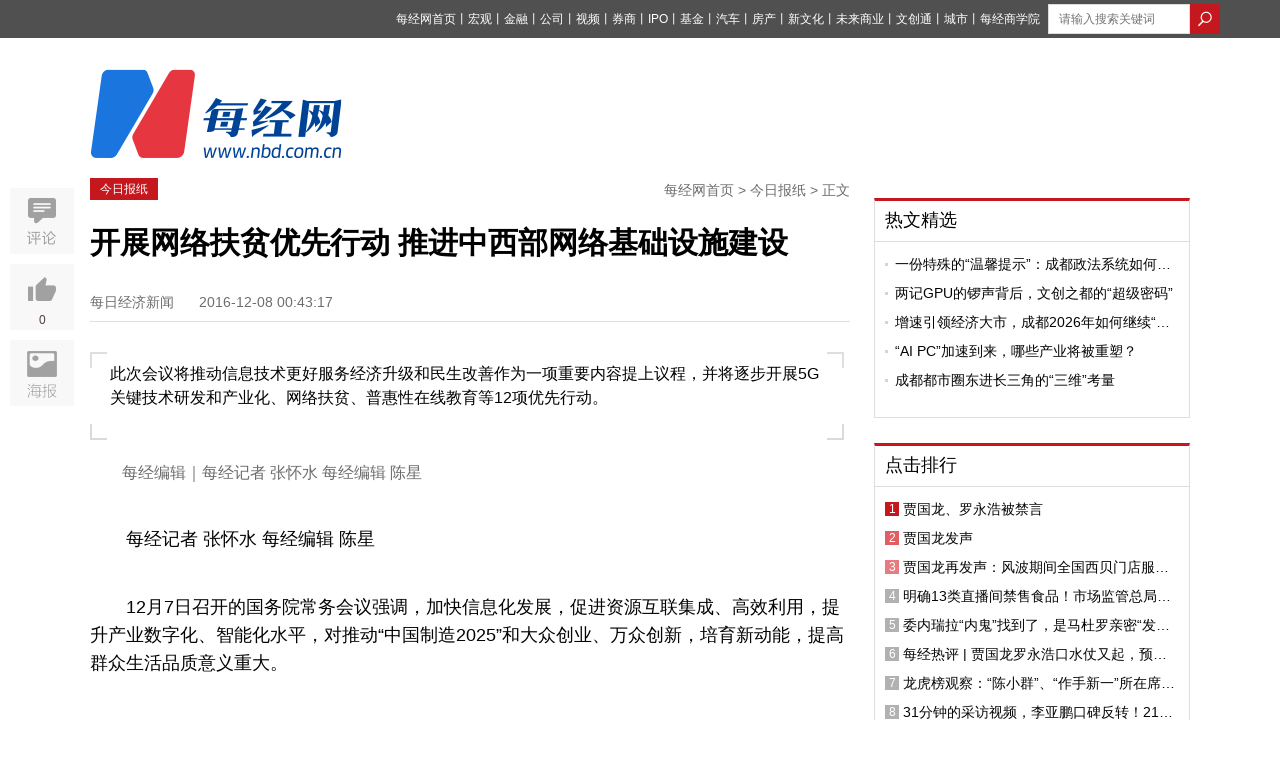

--- FILE ---
content_type: text/html; charset=utf-8
request_url: https://www.nbd.com.cn/articles/2016-12-08/1059847.html
body_size: 15032
content:
<!DOCTYPE html PUBLIC "-//W3C//DTD XHTML 1.0 Transitional//EN" "http://www.w3.org/TR/xhtml1/DTD/xhtml1-transitional.dtd">
<html>
<head>
  <title>  开展网络扶贫优先行动 推进中西部网络基础设施建设 | 每经网
</title>
  <meta http-equiv="Content-Type" content="text/html; charset=utf-8" />
  <meta http-equiv="X-UA-Compatible" content="IE=edge"></meta>
  <link rel="shortcut icon" href="//static.nbd.com.cn/favicon.ico" type="image/x-icon" />

    <meta name="Keywords" content="每经网,财经新闻,财经视频,基金,财经资讯,房产新闻,金融新闻,IPO资讯,公司资讯,宏观新闻" />

    <meta name="Description" content="此次会议将推动信息技术更好服务经济升级和民生改善作为一项重要内容提上议程，并将逐步开展5G关键技术研发和产业化、网络扶贫、普惠性在线教育等12项优先行动。" />

      <link rel="alternate" media="only screen and (max-width: 640px)" href="https://m.nbd.com.cn/articles/2016-12-08/1059847.html" >
    <meta name="mobile-agent" content="format=html5;url=https://m.nbd.com.cn/articles/2016-12-08/1059847.html">
    <link rel="canonical" href="https://www.nbd.com.cn/articles/2016-12-08/1059847.html">

  <meta content="authenticity_token" name="csrf-param" />
<meta content="ILe+OmLxuz2wp2qQEm/D4LplbQ39Ts6qHoMv0YD4kbk=" name="csrf-token" />
  
  <link rel="stylesheet" type="text/css" media="screen" href=//static.nbd.com.cn/stylesheets/nbd_v5/reset.css?17686445 />
  <link rel="stylesheet" type="text/css" media="screen" href=//static.nbd.com.cn/stylesheets/nbd_v5/global.css?17686445 />
  <script src="//cbjs.baidu.com/js/m.js"></script>
  <script src=//static.nbd.com.cn/javascripts/jquery-1.8.2.min.js?17686445></script>
  <script src=//static.nbd.com.cn/javascripts/nbd_v4/auto.js?17686445></script>
  <!--
  <script src=//static.nbd.com.cn/javascripts/nbd_v5/sethome.js?17686445></script>
  <script src=//static.nbd.com.cn/javascripts/nbd_v5/index.js?17686445></script>
  <script src=//static.nbd.com.cn/javascripts/nbd_v5/NewYearTheme.js?17686445></script>
  -->
  
    <link rel='stylesheet' type='text/css' media='screen' href='//static.nbd.com.cn/stylesheets/nbd_v5/article.css?17686445' />

    <script type="text/javascript">BAIDU_CLB_preloadSlots("1062261");</script>
  <script src='//static.nbd.com.cn/javascripts/nbd_v5/affix.js?17686445'></script>
<script src='//static.nbd.com.cn/javascripts/nbd_v5/up.js?17686445'></script>
<script src='//static.nbd.com.cn/javascripts/vue/2.5.21/vue.min.js?17686445'></script>

  <!-- <script src='//static.nbd.com.cn/javascripts/nbd_v5/affix.js?17686445'></script>
<script src='//static.nbd.com.cn/javascripts/jquery_ujs_3_article.js?17686445'></script>
<script src='//static.nbd.com.cn/javascripts/nbd_v5/up.js?17686445'></script>
 -->

  <script> var _hmt = _hmt || []; </script>
  <script>
  </script>
</head>
  <body style="">
    <img src=http://static.nbd.com.cn/images/app/nbd_icon_300_normal.png style="width:0px;height:0px;overflow:hidden;display:block" alt="每日经济新闻" />
    <!--顶部-->
    
<div class="g-top">
  <div class="m-top" style="width:1160px">
   <style type="text/css">
    .u-top-list li {
      margin-right:0px;
    }
    .u-top-list li a{
      margin-right:0px;
      font-size:12px;
    }
    .m-top {
      position: relative;
    }
    .u-top-home-page {
      color:#fff;
      font-size:12px;
      position: absolute;
      left: 0;
      top: 8px;
    }
    .u-top-home-page span {
      font-size: 13px;
      text-shadow: 0 0 0;
    }
   </style>




      <div class="u-top-right" style="margin-left: 8px;">
        <!-- search  -->
          <form accept-charset="UTF-8" action="https://www.nbd.com.cn/search/article_search/" class="u-top-form" method="get"><div style="margin:0;padding:0;display:inline"><input name="utf8" type="hidden" value="&#x2713;" /></div>
            <input class="u-search-box" id="q" name="q" placeholder="请输入搜索关键词" style="width:120px; margin:auto;border: 0;height: 28px;padding-left: 10px;  border: 1px solid #dcdcdc;float:left" type="text" value="" />
            <input type="submit" value="" class="u-magnifier"  style="background:url('http://static.nbd.com.cn/images/nbd_v5/search_icon.png');border:none;float:left;height: 30px;width: 30px; " >
</form>      </div>

    <ul class="u-top-list" style="float:right">
        <li><a href="https://www.nbd.com.cn">每经网首页</a><span>丨</span></li>
        <li><a href="https://economy.nbd.com.cn" target="_blank">宏观</a><span>丨</span></li>
        <li><a href="https://finance.nbd.com.cn" target="_blank">金融</a><span>丨</span></li>
        <li><a href="https://industry.nbd.com.cn" target="_blank">公司</a><span>丨</span></li>
        <li><a href="https://www.nbd.com.cn/video/" target="_blank">视频</a><span>丨</span></li>
        <li><a href="https://stocks.nbd.com.cn" target="_blank">券商</a><span>丨</span></li>
        <li><a href="https://www.nbd.com.cn/kechuang/" target="_blank">IPO</a><span>丨</span></li>
        <li><a href="https://money.nbd.com.cn" target="_blank">基金</a><span>丨</span></li>
        <li><a href="https://auto.nbd.com.cn" target="_blank">汽车</a><span>丨</span></li>
        <li><a href="https://www.nbd.com.cn/fangchan/" target="_blank">房产</a><span>丨</span></li>
        <li><a href="https://movie.nbd.com.cn" target="_blank">新文化</a><span>丨</span></li>
        <li><a href="https://tmt.nbd.com.cn" target="_blank">未来商业</a><span>丨</span></li>
        <li><a href="https://tfcci.nbd.com.cn/" target="_blank">文创通</a><span>丨</span></li>
        <li><a href="https://cd.nbd.com.cn" target="_blank">城市</a><span>丨</span></li>
        <li><a href="https://www.nbd.com.cn/corp/nbdCollege/dist/index.html#/" target="_blank">每经商学院</a></li>
    </ul> 
  </div>
</div>
<!--
-->


<!--top logo-->
<div class="g-logo" style="margin-bottom: 20px;background: transparent;">
  <div class="m-logo">
      <a href="http://www.nbd.com.cn">

      <img src="http://static.nbd.com.cn/images/nbd_v5/big_logo.png" class="u_nbd_logo" id='logo' style="margin-top:-14px" alt="每经网"  title="每经网">
      </a>
  </div>

  <!-- 频道临时上广告 -->

  <div class="m-ad">



  </div>





</div>

    


<meta name="applicable-device" content="pc">









<script type="application/ld+json">
  {
        "@context": "https://ziyuan.baidu.com/contexts/cambrian.jsonld",
        "@id": "https://www.nbd.com.cn/articles/2016-12-08/1059847.html",
        "appid": "否",
        "title": "开展网络扶贫优先行动 推进中西部网络基础设施建设",
        "images": [],
        "description": "此次会议将推动信息技术更好服务经济升级和民生改善作为一项重要内容提上议程，并将逐步开展5G关键技术研发和产业化、网络扶贫、普惠性在线教育等12项优先行动。",
        "pubDate": "2016-12-08T00:43:17",
        "upDate": "2016-12-08T00:43:17"
    }
</script>


<style type="text/css">
  .g-articl-text .thumbnail-pic-with-copyright {
    margin-bottom: 0px;
  }
  .player-container-id1-dimensions {
    /*width: 100%*/
  }
    .typeTags {
    margin-top: -5px;
  }
  .typeTags .typeTag {
    padding: 2px 7px;
    font-size: 14px;
    border: 1px solid transparent;
    border-radius: 3px;
    margin: 0 2px 0;
    vertical-align: middle;
    display: inline-block;
    letter-spacing: 1px;
  }
  .typeTags .typeTag.tagColor1 {
      color: #8ca2ba;
      border:1px solid #8ca2ba;
  }
  .typeTags .typeTag:first-child {
    margin-left: 20px;
  }
  .typeTags .typeTag.tagColor2 {
      color: #979797;
      border:1px solid #979797;
  }
  .typeTags .typeTag.tagColor3 {
      color: #e2a370;
      border:1px solid #e2a370;
  }
  .typeTags .typeTag.tagColor4 {
      color: #7d81ae;
      border:1px solid #7d81ae;
  }
  .typeTags .typeTag abbr {
    font-size: 15px;
    text-shadow: 0 0 0;
  }
  .typeTags .typeTag abbr.lows {
      color: #5bb253
  }
  .typeTags .typeTag abbr.highs {
      color: #d02d28
  }

  .ranking-list .u-news-title{display: flex;}
  .ranking-list .u-news-title > a{width: 276px;}

  .ranking-list .u-news-title > span{margin-right: 4px;}

  .u-news-title > a{
    overflow: hidden;
    text-overflow: ellipsis;
    display: -webkit-box;
    -webkit-line-clamp: 1;
    -webkit-box-orient: vertical;
  }
  .m-left-buttom{
    display: flex;
    justify-content: space-between;
  }
  .m-left-buttom > a {
    text-align: left;
    display: block;
    width: 260px;
    margin: 0;
    padding: 7px 10px;
  }
  .m-left-buttom > a.middle-text{
    width: 111px;
    text-align: center;
    display: flex;
    align-items: center;
    justify-content: center;
  }
  .m-left-buttom > a .text-prev{
    display: flex;
    color: #999;
    margin-bottom: 7px;
  }

  .m-left-buttom > a .text-prev >i{
    display: block;
    margin-right: 4px;
    width: 5px;
    height: 12px;
    background-image: url('https://nbd-luyan-1252627319.cos.ap-shanghai.myqcloud.com/nbd-console/c2c854c0d6f1abdaf711b3db245e4ae6.png');
    background-size: 100%;
  }

  .m-left-buttom > a .text-next{
    display: flex;
    justify-content: flex-end;
    color: #999;
    margin-bottom: 7px;
  }

  .m-left-buttom > a .text-next >i{
    display: block;
    margin-left: 4px;
    width: 5px;
    height: 12px;
    background-image: url('https://nbd-luyan-1252627319.cos.ap-shanghai.myqcloud.com/nbd-console/5ac796d1d0a60d93584ea0a8a95f5820.png');
    background-size: 100%;
  }

  .m-left-buttom > a .text-title{
    overflow: hidden;
    text-overflow: ellipsis;
    display: -webkit-box;
    -webkit-line-clamp: 1;
    -webkit-box-orient: vertical;
    width: 252px;
  }

  .tag-img-wrapper{
    margin-bottom: 18px;
  }



</style>


<script>
  var verticalVideo=0;
</script>

<script type="text/javascript">
  /*article click_count */
    <!--nbd 区分来源进行点击统计-->
    var referrer = document.referrer;
    var cur_url;
    if (!referrer) {
      try {
        if (window.opener) {
          // IE下如果跨域则抛出权限异常
          // Safari和Chrome下window.opener.location没有任何属性
          referrer = window.opener.location.href;
        }
      }
      catch (e) {}
    }
    if (referrer.indexOf('?') != -1) {
      referrer = referrer.substr(0, referrer.indexOf('?'))
    }

    cur_url = encodeURIComponent(window.location.href)
    //if (cur_url.indexOf('?') != -1) {
    //  cur_url = cur_url.substr(0, cur_url.indexOf('?'))
    //}

    $.post('//www.nbd.com.cn/articles/1059847/add_click_count/?referer='+referrer+'&url='+cur_url);
</script>
<!-- 分享时，显示报社图标 -->
<img src=http://static.nbd.com.cn/images/app/nbd_icon_300_normal.png style="width:0px;height:0px;overflow:hidden;display:block" />





<!--baidu include begin-->
    <link href="https://www.nbd.com.cn/articles/2016-12-08/1059847.html" rel="canonical"/>
  <script type="application/ld+json">
  {
    "@context": "https://zhanzhang.baidu.com/contexts/cambrian.jsonld",
    "@id": "http://www.nbd.com.cn/articles/2016-12-08/1059847.html",
    "title": "开展网络扶贫优先行动 推进中西部网络基础设施建设",
    "images": [
      "//www.nbd.com.cn/images/new_nbd_icon_300.png"
    ],
    "description": "此次会议将推动信息技术更好服务经济升级和民生改善作为一项重要内容提上议程，并将逐步开展5G关键技术研发和产业化、网络扶贫、普惠性在线教育等12项优先行动。",
    "pubDate": "2016-12-08T00:43:17"
    }
  </script>
<!--end-->
<div class="g-main">
  <!--left-->
  <div class="g-article-left">
    <div class="g-article-column">
      <!-- <a href="#" class="u-column"> TMT观察</a> -->
      <a href="https://www.nbd.com.cn/columns/79/" class="u-column">今日报纸</a>
      <p class="u-bar">
        <a href="https://www.nbd.com.cn">每经网首页</a>
        >
        <a href="https://www.nbd.com.cn/columns/79/">今日报纸</a>
        >
        正文
      </p>
    </div>

    <!-- 消博会素材 -->




    <!--文章标题-->
    <div class="g-article">
      <div class="g-article-top">
        <h1>
          <!-- <a href="#">乐视20亿美元收购美最大智能电视商Vizio 或在北美市场对撼日韩系</a> -->
            开展网络扶贫优先行动 推进中西部网络基础设施建设
        </h1>
        <!--发布 时间-->
        <p class="u-time">
          <span class="source">
            每日经济新闻
          </span>
          <span class="time">
            2016-12-08 00:43:17
          </span>
        </p>

        <div class="typeTags">

        </div>

      </div>
      <!--文章摘要-->


        <div class="g-article-abstract" style="color:black">
          <div class="m-abstractUp"></div>
          <div class="m-abstractDown"></div>
          <p>此次会议将推动信息技术更好服务经济升级和民生改善作为一项重要内容提上议程，并将逐步开展5G关键技术研发和产业化、网络扶贫、普惠性在线教育等12项优先行动。</p>
        </div>
      <!--文章主体-->
      <div class="g-articl-text">
        <!-- 原创文章自动插入记者、编辑 -->
          <p style="color:#6d6d6d;font-size: 16px;">
            每经编辑｜每经记者 张怀水 每经编辑 陈星&nbsp;&nbsp;&nbsp;&nbsp;
          </p>



        <!-- 正文图片 -->

        <!-- 正文 -->
        <p>每经记者 张怀水 每经编辑 陈星</p>
<p>12月7日召开的国务院常务会议强调，加快信息化发展，促进资源互联集成、高效利用，提升产业数字化、智能化水平，对推动&ldquo;中国制造2025&rdquo;和大众创业、万众创新，培育新动能，提高群众生活品质意义重大。</p>
<p>值得注意的是，此次会议将推动信息技术更好服务经济升级和民生改善作为一项重要内容提上议程，并将逐步开展5G关键技术研发和产业化、网络扶贫、普惠性在线教育等12项优先行动。</p>
<p>国家行政学院教授竹立家接受《每日经济新闻》记者采访时表示，未来五年，扶贫是绕不开的一个话题。不解决农村贫困问题，建设小康社会就是一句空话。</p>
<p>竹立家表示，随着科学技术的发展，完全可以发挥互联网在助推脱贫攻坚中的重要作用，推进精准扶贫、精准脱贫，让更多困难群众用上互联网，让农产品通过互联网走出乡村。</p>
<p>本次会议通过了《&ldquo;十三五&rdquo;国家信息化规划》，重点实施宽带乡村和中西部地区中小城市基础网络完善工程，采取移动蜂窝、光纤、低轨卫星等多种方式，加快农村及偏远地区4G网络覆盖。</p>
<p>提到网络扶贫，不少专家表示2016年是网络扶贫&ldquo;元年&rdquo;。今年10月，中央网信办、国家发改委、国务院扶贫办联合印发《网络扶贫行动计划》，正式提出实施&ldquo;网络覆盖工程、农村电商工程、网络扶智工程、信息服务工程、网络公益工程&rdquo;五大工程。</p>
<p>11月29日，全国网络扶贫工作现场推进会召开，提出要多方合力极大释放&ldquo;数字红利&rdquo;，让&ldquo;网络红利&rdquo;广泛充分惠及贫困地区人民，真正实现&ldquo;用得上、用得起、用得好&rdquo;的互联网，不让贫困地区、人口在信息化时代掉队。</p>
<p>竹立家表示，扶贫的出路有五个方面，首先是分类改革，也就是精准扶贫，从过去到乡县直接到人；其次是提高农村的城镇化程度，解决城乡差别化问题；第三是社保问题要跟上；第四是财政支持；第五是政策扶贫。</p>
<p>&ldquo;网络扶贫是比较新的概念，过去偏远农村地区之所以贫穷，一个很重要的因素是封闭，加快偏远农村地区网络覆盖，发挥互联网优势，对于转变传统经营模式，加快信息流通具有重要的意义。&rdquo;竹立家说。</p>
<p>本次会议特别强调，构建统一高效、互联互通、安全可靠的国家数据资源体系，打通各部门信息系统，推动信息跨部门跨层级共享共用。实施&ldquo;互联网+政务服务&rdquo;等信息惠民工程，加快推进公共数据资源向社会开放。</p>
<p>竹立家告诉《每日经济新闻》记者，做好网络扶贫工作，地方政府不能只靠自身力量单打独斗，而是要善于借力，广泛动员电信运营商、互联网企业、公益组织、网民等市场化和社会化力量参与网络扶贫工作。</p>
<p>在竹立家看来，网络扶贫是未来扶贫政策转型升级的一个重要方向，但网络扶贫的实施还存在不均衡的现象。</p>
<p>&ldquo;南方城市农村普遍发展较好，而中西部由于网络基础设施不完善，目前还存在一定的差距。但不管怎样，网络扶贫为精准扶贫、精准脱贫提供了新思路和新方法，是打好脱贫攻坚战的重要举措。&rdquo;竹立家说。</p>

        <!-- 当没有勾选文章中显示缩略图时，在文章最末尾加上 封面图片来源：摄图网 -->


        <!-- 页数 -->
      </div>
    </div>


    <!--编辑-->
    <div class="u-editor">
      <span>
      </span>
    </div>

    <!-- copyright -->
      <div class="articleCopyright">
<p>如需转载请与《每日经济新闻》报社联系。<br/>未经《每日经济新闻》报社授权，严禁转载或镜像，违者必究。</p>
<p style="margin-top:0">读者热线：4008890008</p>
</p>
</div>
<style type="text/css">
	.articleCopyright p {
		margin-top: 12px;
		color: #6d6d6d;
		font-size: 14px;
		line-height: 22px
	}	
</style>


    <p class="u-tips">
      <span>特别提醒</span>：如果我们使用了您的图片，请作者与<a href="http://www.nbd.com.cn/contact" rel="nofollow">本站联系</a>索取稿酬。如您不希望作品出现在本站，可联系我们要求撤下您的作品。
    </p>



      <style>
    #poll-box {
      width: 100%;
      margin: 0 auto;
      padding: 0rem 0 0.4rem;
    }
    #poll-box .poll_span {
      display: block;
      font-size: 14px;
      width: 87%;
      border: 1px solid #ccc;
      border-radius: 4px;
      margin: 10px auto;
      text-shadow: 0 0 0;
      text-align: center;
      text-indent: 60px;
      line-height: 50px;

    }
   .poll_sure,.poll_cancal {
      display: block;
      font-size: 18px;
      width: 87%;
      border: 1px solid #ccc;
      border-radius: 4px;
      margin: 0.2rem auto;
      text-shadow: 0 0 0;
      text-align: center!important;
      display: none;
      line-height: 50px;
    }
    .poll_sure {
      background: #2a9edb;
      color: #fff
    }
    #poll-box .poll_span.active {
      background: #e7eff7;
      border: 1px solid #a2c6e4 ;

      /*text-align: left;*/
      position: relative;
    }
    #poll-box .poll_span.active:before {
      content: "";
      display: block;
      position: absolute;
      width:28px;
      height: 20px;
      top: 15px;
      left: 20px;
      /*top: 0.35rem;
      left: 0.3rem;*/
      background:url("/images/choose_icon.png") no-repeat;
      background-size: 100% 100%;
    }
    #poll-box span abbr {
      float: right;
      display: none;
      margin-right: 20px;
    }
    .poll-title {
      font-size:16px;
      line-height: 28px;
      margin-bottom: 18px;
    }
    .poll-desc {
      font-size: 16px;
      line-height: 28px;
      margin-bottom: 18px;
      /*color: #004396;*/
    }
    .poll-desc b {
      font-weight: normal!important;
      color: #004396;
    }
    .poll_text {
      font-size: 16px;
      text-align: center!important;
      display: block;
      color: #b5b4b4
    }
    .poll_text_desc {
       font-size: 16px;
       text-align: center;
      display: block;
      margin: 12px 0;
    }
  </style>





    <script type="text/javascript">
     // 视频处理
     (function(window){
        var gScale = 320/240;
        var vedioId = document.getElementById('sunow_box');
        var div=document.getElementsByTagName("div");
        for(var i=0;i<div.length;i++){
          if(div[i].getAttribute("id")=="sunow_box"){
            div[i].className="vedioItem";
           }
        };
        var vedioList=document.getElementsByClassName('vedioItem');
        for(var i=0;i<vedioList.length;i++){
          if(vedioList.length>0 ){
            vedioList[i].style.height = vedioList[i].offsetWidth/gScale+'px';
          };
          if(vedioList.length>1){
            vedioList[i].style.margin="10px auto";
          }
        }
      })(window)
    </script>
    <script>
      $(function() {
    //生成随机串
    function randomWord(n) {
      var chars=['0','1','2','3','4','5','6','7','8','9','A','B','C','D','E','F','G','H','I','J','K','L','M','N','O','P','Q','R','S','T','U','V','W','X','Y','Z'];
       var res = "";
       for(var i = 0; i < n ; i ++) {
           var id = Math.ceil(Math.random()*35);
           res += chars[id];
       }
       return res;
    };
        // 话题投票
    var user_id;
    function setCookie(name,value) {
      var Days = 30;
      var exp = new Date();
      exp.setTime(exp.getTime() + Days*24*60*60*1000);
      document.cookie = name + "="+ escape (value) + ";expires=" + exp.toGMTString();
    };

    function getCookie(name) {
      var arr,reg=new RegExp("(^| )"+name+"=([^;]*)(;|$)");
      if(arr=document.cookie.match(reg)){
          return unescape(arr[2]);
      }else{
          return null;
      }
    };

    if(getCookie("user_id")){
      user_id=getCookie("user_id")
    }else{
      setCookie("user_id",randomWord(10));
      user_id=getCookie("user_id");
    }


        // 话题投票


        $('.js-confirm').click(function() {
          var str = prompt('请输入屏蔽理由:'),
              $ele = $(this);
          //当有输入时
          if(str != null && str != '') {
            var href = $ele.attr('url'),
                form = $('<form id="form1" method="post" action="' + href + '"></form>'),
                metadataInput = '<input name="comment" value="'+str+'" type="hidden" />';

            //添加表单并提交
            form.hide().append(metadataInput).appendTo('body');
            $(".g-article-left a").attr("href",'javascript:void(0);')
            $(".g-article-left a").removeAttr('data-confirm')
            $(".g-article-left a").css("background-color", "#eee");
            $(".g-article-left a").css("color", "#6d6d6d");
            form.submit();
          } else {
            return;
          }
        });
      })


    </script>








    <style type="text/css">
      .xiansuo-box{
        margin: 40px 0;
      }

      .xiansuo-box h4 {
        font-size: 16px;
      }

      .xiansuo-list{
        margin: 4px 0;
        color: #6d6d6d;
      }

      .xiansuo-item{
        margin: 20px 0;
        font-size: 14px;
      }

      .xiansuo-item .block{
        line-height: 2;
        display: flex;
        justify-content: flex-start;
        text-align: justify;
      }

      .xiansuo-item p.block{line-height: 1.5;}

      .xiansuo-item .block >span{
        width: 60px;
      }
    </style>



    <!-- <div class="u-er">
      <p>
        欢迎关注每日经济新闻APP
      </p>
      <img src="//static.nbd.com.cn/images/nbd_v5/article-er.png" alt="每经经济新闻官方APP">
    </div> -->
    <div class="u-aticle-tag">
    </div>

    <!--评论-->



    <div class="m-left-buttom">
      <a href="https://www.nbd.com.cn/articles/2016-12-08/1059846.html" title="多机构看好经济增长势头 楼市调控影响将逐渐显现">
        <p class="text-prev"><i></i>上一篇文章</p>
        <p class="text-title">多机构看好经济增长势头 楼市调控影响将逐渐显现</p>
      </a>
      <a class="middle-text" href="https://www.nbd.com.cn" rel="nofollow" title="返回每经网首页">返回每经网首页</a>
      <a href="https://www.nbd.com.cn/articles/2016-12-08/1059851.html" title="11月外储降690亿美元 近半缘于汇率折算">
        <p class="text-next">下一篇文章<i></i></p>
        <p class="text-title">11月外储降690亿美元 近半缘于汇率折算</p>
      </a>
    </div>
  </div>
  <!--right-->
  <div class="g-article-right">
    <!--ad-->
    <div style="width:300px;margin:0 auto">
      <script type="text/javascript">BAIDU_CLB_fillSlot("1062261");</script>
    </div>

    <!--相关文章-->

    <div id="recommand_articles">
             <script type="text/javascript">
    $(".ywk_tab").click(function(){
      var index = $(this).index();;
      $(this).parent(".u-left-title").siblings(".u-left-text").find("ul").eq(index).show().siblings("ul").hide();
    })
    </script>

    </div>


    <!-- 热文精选 -->
    <div id="hot_articles">
           <div class="m-left-box mt20 tab-quar">
      <div class="u-left-title">

            <a href="https://www.nbd.com.cn/columns/8/" target="_blank" class="ywk_tab">热文精选</a>

      </div>
      <div class="u-left-text tab-ul">
          <ul class="u-news-list" style="" >
                <li class="u-news-title">      
                  <img src="http://static.nbd.com.cn/images/nbd_v5/item.png" class="u-li-items">
                  <a href="https://www.nbd.com.cn/articles/2026-01-16/4224116.html" click-statistic="Article_4224116" target="_blank">一份特殊的“温馨提示”：成都政法系统如何精准问需于企？</a>
                </li>
                <li class="u-news-title">      
                  <img src="http://static.nbd.com.cn/images/nbd_v5/item.png" class="u-li-items">
                  <a href="https://www.nbd.com.cn/articles/2026-01-16/4223704.html" click-statistic="Article_4223704" target="_blank">两记GPU的锣声背后，文创之都的“超级密码”</a>
                </li>
                <li class="u-news-title">      
                  <img src="http://static.nbd.com.cn/images/nbd_v5/item.png" class="u-li-items">
                  <a href="https://www.nbd.com.cn/articles/2025-12-30/4201799.html" click-statistic="Article_4201799" target="_blank">增速引领经济大市，成都2026年如何继续“挑大梁”？</a>
                </li>
                <li class="u-news-title">      
                  <img src="http://static.nbd.com.cn/images/nbd_v5/item.png" class="u-li-items">
                  <a href="https://www.nbd.com.cn/articles/2025-12-30/4201849.html" click-statistic="Article_4201849" target="_blank">“AI PC”加速到来，哪些产业将被重塑？</a>
                </li>
                <li class="u-news-title">      
                  <img src="http://static.nbd.com.cn/images/nbd_v5/item.png" class="u-li-items">
                  <a href="https://www.nbd.com.cn/articles/2025-12-27/4198053.html" click-statistic="Article_4198053" target="_blank">成都都市圈东进长三角的“三维”考量</a>
                </li>
          </ul>
      </div>
    </div>
     <script type="text/javascript">
    $(".ywk_tab").click(function(){
      var index = $(this).index();;
      $(this).parent(".u-left-title").siblings(".u-left-text").find("ul").eq(index).show().siblings("ul").hide();
    })
    </script>

    </div>


    <!-- 点击排行 -->
    <div class="m-left-box mt25 tab-quar" style="width:314px;">
      <div class="u-left-title">
        <a href="#">点击排行</a>
      </div>
      <div class="u-left-text tab-ul">
            <ul class="u-news-list ranking-list" >
                  <li class="u-news-title ">
                    <span class="first">
                    1
                    </span>
                    <a href="https://www.nbd.com.cn/articles/2026-01-17/4224233.html" click-statistic="Article_4224233" target="_blank">贾国龙、罗永浩被禁言</a>
                  </li>
                  <li class="u-news-title ">
                    <span class="sencnd">
                    2
                    </span>
                    <a href="https://www.nbd.com.cn/articles/2026-01-16/4224166.html" click-statistic="Article_4224166" target="_blank">贾国龙发声</a>
                  </li>
                  <li class="u-news-title ">
                    <span class="third">
                    3
                    </span>
                    <a href="https://www.nbd.com.cn/articles/2026-01-16/4224220.html" click-statistic="Article_4224220" target="_blank">贾国龙再发声：风波期间全国西贝门店服务员被骂被打被逼下跪数十次，唯一一次报警是因为全家被“人肉”</a>
                  </li>
                  <li class="u-news-title ">
                    <span class="">
                    4
                    </span>
                    <a href="https://www.nbd.com.cn/articles/2026-01-16/4224114.html" click-statistic="Article_4224114" target="_blank">明确13类直播间禁售食品！市场监管总局给食品类直播带货列出“负面清单”</a>
                  </li>
                  <li class="u-news-title ">
                    <span class="">
                    5
                    </span>
                    <a href="https://www.nbd.com.cn/articles/2026-01-16/4224218.html" click-statistic="Article_4224218" target="_blank">委内瑞拉“内鬼”找到了，是马杜罗亲密“发小”！他被曝为美国5000万美元悬赏出卖马杜罗，事后美方却没给钱！委代总统会见CIA局长</a>
                  </li>
                  <li class="u-news-title ">
                    <span class="">
                    6
                    </span>
                    <a href="https://www.nbd.com.cn/articles/2026-01-16/4224134.html" click-statistic="Article_4224134" target="_blank">每经热评 | 贾国龙罗永浩口水仗又起，预制菜国家标准不能再等了</a>
                  </li>
                  <li class="u-news-title ">
                    <span class="">
                    7
                    </span>
                    <a href="https://www.nbd.com.cn/articles/2026-01-16/4224118.html" click-statistic="Article_4224118" target="_blank">龙虎榜观察：“陈小群”、“作手新一”所在席位出逃商业航天牛股，“消闲派”开辟新战场！</a>
                  </li>
                  <li class="u-news-title ">
                    <span class="">
                    8
                    </span>
                    <a href="https://www.nbd.com.cn/articles/2026-01-16/4224064.html" click-statistic="Article_4224064" target="_blank">31分钟的采访视频，李亚鹏口碑反转！21万人捐款已超1100万元，网友：是不是捐够2000万元，医院就可以不搬迁？</a>
                  </li>
                  <li class="u-news-title ">
                    <span class="">
                    9
                    </span>
                    <a href="https://www.nbd.com.cn/articles/2026-01-16/4224059.html" click-statistic="Article_4224059" target="_blank">​专访原国家房改课题组组长孟晓苏：建议中止法拍房，5000亿元收购即能解决问题</a>
                  </li>
                  <li class="u-news-title ">
                    <span class="">
                    10
                    </span>
                    <a href="https://www.nbd.com.cn/articles/2026-01-16/4224135.html" click-statistic="Article_4224135" target="_blank">“吃住还没安排，人均成本已近万元”！实探免签后赴俄旅游：到莫斯科手机卡通信受限、导航失灵、信用卡不能用，在北极圈都有中国游客排队</a>
                  </li>
            </ul>
      </div>
    </div>
    <!--article er-->
    <div class="mt25 top10">
      <p style="text-align: center;font-size: 14px;">
        欢迎关注每日经济新闻APP
      </p>
      <img src="http://static.nbd.com.cn/images/nbd_v5/article-er.png" style="margin: 0 auto;display: block" alt="每经经济新闻官方APP">
    </div>
  </div>
  <div class="g-aritice-share affix">
    <div class="m-article-collection">
      <!-- <a href="javascript:void(0)" class="f-collection"></a> -->
      <a href="#comment" class="f-comment"></a>
    </div>
    <div class="m-article-like">
      <a href="javascript:void(0)" class="f-like likess" article-id="1059847" data="up">
        <p data="up_num"  style="color:#523C3C">0</p>
      </a>
      <a href="javascript:void(0)" class="f-dislike" data="up">
        <p data="up_num">
          0
        </p>
      </a>
    </div>
    <div class="m-article-poster">
      <iframe  frameborder="0" scrolling="no" class='m-poster-iframe' id='article_poster'>
      </iframe>
    </div>
  </div>


  <div style="clear:both"></div>
</div>
<style type="text/css">
.g-aritice-share {
  overflow:inherit;
}
.m-article-poster {
  background: url(http://static.nbd.com.cn/images/nbd_v5/poster.jpg);
  height:66px;
 cursor: pointer;
 margin-top: 10px;
 position:relative;
}
.m-poster-iframe {
  position:absolute;
  top: 0;
  left:-680000px;
  height:200px;
  width: 200px;
  border:0;
  
}
.m-article-poster:hover {
   background: url(http://static.nbd.com.cn/images/nbd_v5/posterActive.jpg);

}

.chooseCheck {
  background: rgba(0,0,0,0.2);
  margin: 15px 0;
  width: 36%;
  padding: 2% 0;
  font-size: 16px;
  line-height: 40px;
  display: none;
}
.chooseCheck a {
  display: block;
  background: #0064B9;
  color: #fff;
  width: 40%;
  border-radius: 6px;
  text-align: center;
  margin: 0 auto;
}
a:hover{
  text-decoration: none;
}
p.n-on-h-desc,p.n-on-h-last-pic-copyright{
  text-indent: 0
}
p.n-on-h-desc b{
  text-indent: 2em;
  display: inline-block;
}
p.n-on-h-desc b font{
  text-indent: 0em;
  display: inline-block;
  margin-left: -2em;
}
.g-articl-text p {
  word-break: break-all;
}
.bshare-custom.icon-medium-plus a {
  padding-left: 64px;
  height: 46px;
  margin-bottom: 3px;
}
.bshare-custom.icon-medium-plus .bshare-qzone {
  background: url("/images/nbd_v5/qzone.png");
}
.bshare-custom.icon-medium-plus .bshare-qzone:hover{
  background: url("/images/nbd_v5/qzone-h.png");
}
.bshare-custom.icon-medium-plus .bshare-sinaminiblog{
  background: url("/images/nbd_v5/sina.png");
}
.bshare-custom.icon-medium-plus .bshare-sinaminiblog:hover{
  background: url("/images/nbd_v5/sina-h.png");
}
.bshare-custom.icon-medium-plus .bshare-weixin {
  background: url("/images/nbd_v5/weixin.png");
}
.bshare-custom.icon-medium-plus .bshare-weixin:hover {
  background: url("/images/nbd_v5/weixin-h.png");
}
/*.TencentBox {
  margin: 20px 0;
  width: 600px;
  display: block;
  margin: 0 auto;
}*/
.TencentBox {
  margin: 0px auto!important;
  background: transparent!important;
}

</style>



<script type="text/javascript">

  let poster_url = 'https://www.nbd.com.cn/zhuanti2023/mjapp/privacyAgreement/dist/index.html#/index1?articleId=1059847'
  $(".m-article-poster").click(function(e){
    e.stopPropagation()
    $('#article_poster').attr('src',poster_url)
    $('#article_poster').css("left",'68px')
  })
  $('body').click(function(e){
        if(e.target.id != 'article_poster' || e.target.className != 'm-article-poster') {
          $('#article_poster').css("left",'-680000px')
        }
  })



  if (1059847 == 1261006 || 1059847 == 1261350 ) {
    $("#recommand_articles").hide();
  };
  $(".u-items li").click(function(){
    var index = $(this).index();
    $(this).addClass("on").siblings("li").removeClass("on");
    $(this).parents(".tab-quar").find(".tab-ul ul").eq(index).show().siblings("ul").hide();
  })
  $(".prev").click(function(){
    var index = $(this).siblings("ul").find(".on").index()-1;
    var len = $(this).siblings("ul").find("li").length;
    if (index < 0) {
      $(this).siblings("ul").find("li").eq(len-1).addClass("on").siblings("li").removeClass("on");
      $(this).parents(".tab-quar").find(".tab-ul ul").eq(len-1).show().siblings("ul").hide();
    }else{
      $(this).siblings("ul").find("li").eq(index).addClass("on").siblings("li").removeClass("on");
      $(this).parents(".tab-quar").find(".tab-ul ul").eq(index).show().siblings("ul").hide();
    };
  })
  $(".next").click(function(){
    var index = $(this).siblings("ul").find(".on").index()+1;
    var len = $(this).siblings("ul").find("li").length;
    if (index > len-1) {
      $(this).siblings("ul").find("li").eq(0).addClass("on").siblings("li").removeClass("on");
      $(this).parents(".tab-quar").find(".tab-ul ul").eq(0).show().siblings("ul").hide();
    }else{
      $(this).siblings("ul").find("li").eq(index).addClass("on").siblings("li").removeClass("on");
      $(this).parents(".tab-quar").find(".tab-ul ul").eq(index).show().siblings("ul").hide();
    };
  })
  $(".m-column-name a").click(function(){
    var index = $(this).index();
    var Url = $(this).attr("data-url");
    $(this).addClass("on").siblings("a").removeClass("on");
    $(".m-anthoer-article ul").eq(index).show().siblings("ul").hide();
    if (index == 0) {
      $(".more").hide();
    }else{
      $(".more").show();
      $(".more").attr("href",Url);
    };
  })

  $(function(){
    var ArticleFixedLeft = $(".g-main").offset().left - 80;
    var ArticleLeft = $(".g-article-left").width();
    $(".affix").Affix({
        fixedTop: 20,
        fixedLeft:ArticleFixedLeft,
        absoluteLeft : -80 ,
        absoluteTop_affix: 20,//触发
        absoluteTop:0,//
        elem:"affix"
      })
    $(".top10").Affix({
        fixedTop: -6,
        fixedLeft:ArticleFixedLeft+ArticleLeft+80+25,
        absoluteLeft : 0 ,
        absoluteTop_affix: 20,//触发
        absoluteTop:0,//
        elem:"top10"
      });

       // code
      function getCodeData(code,index){
        $.get('/stock/stock_detail?stock_codes='+code+'&t='+parseInt(Date.parse(new  Date())/10000), function(res) {
          if(res.stocks[0].raise_percent != ''){
            if(Number(res.stocks[0].raise_percent) >0 ){
              $(".typeTags a").eq(index).html(res.stocks[0].sec_name+'<abbr class="highs"> +'+res.stocks[0].raise_percent+'%</abbr>')

            }else{
              $(".typeTags a").eq(index).html(res.stocks[0].sec_name+'<abbr class="lows"> '+res.stocks[0].raise_percent+'%</abbr>')
            }
          }
        });
      }; 
      $(".typeTags a").each(function(){
        if($(this)[0].hasAttribute("data-stock-code")){
          var stockCode =$(this).attr("data-stock-code");
          var stockCodeIndex=$(this).index();
          getCodeData(stockCode,stockCodeIndex);
        };
      });

  })

</script>
<script type="text/javascript">
/* for create reviews*/
  $("#submit_article_review").click(function(){
     $(this).parents("form").submit();
     $(this).parents("form").find("textarea").val("");
  })
</script>
<script type="text/javascript">
  // 获取推荐文章
  $("a[data-confirm]").each(function(){
    $(this).attr("data-href",$(this).attr('href'));
    $(this).removeAttr("href");
  })
  $(function(){
    // submit
    $("a[data-confirm]").click(function(){
       var href = $(this).attr("data-href");
       var confirmText = $(this).attr("data-confirm");
       var method = $(this).attr('data-method');
       var csrfToken=$('meta[name="csrf-token"]').attr('content');
       var form = $('<form method="post" action="' + href + '"></form>');

       var metadataInput = '<input name="_method" value="' + method + '" type="hidden" />';
          metadataInput += '<input name="authenticity_token" value="' + csrfToken + '" type="hidden" />';
        form.hide().append(metadataInput).appendTo('body');
        if(confirmText.match("审核转交")){
          $(".chooseCheck").show();
          $("#formSubmit").click(function(){
            metadataInput+='<input type="hidden"  name="staff_id_need_check_article"  value='+$("#chooseCheck-select-2").val()+'>';
            form.hide().append(metadataInput).appendTo('body');
            $(".g-article-left a").attr("href",'javascript:void(0);')
            $(".g-article-left a").removeAttr('data-confirm')
            $(".g-article-left a").css("background-color", "#eee");
            $(".g-article-left a").css("color", "#6d6d6d");
            form.submit();
          })
        }else{
         if(confirm(confirmText)){
            $(".g-article-left a").attr("href",'javascript:void(0);')
            $(".g-article-left a").removeAttr('data-confirm')
            $(".g-article-left a").css("background-color", "#eee");
            $(".g-article-left a").css("color", "#6d6d6d");
            form.submit();
         }
        }
    })

  })
    function add_baidu_pc_statistic(){
      _hmt.push(['_trackEvent', '电脑文章详情页', '电脑文章详情页-相关搜索关键字']);
   }
</script>




 <!-- end of @enable_4paradigm -->


  <script src="https://yb-public.oss-cn-shanghai.aliyuncs.com/yb-js/mrjjxw_n.js" type="text/javascript"></script>




    <!--底部 v5-->
    <!-- baidu statistics -->
    
<div class="footer">
  <div class="container">
    <div id="footer-logo" style="margin-right: 164px;overflow: hidden;float: left;">
    <a href="http://www.nbd.com.cn/" target="_blank">
      <img src="http://static.nbd.com.cn/images/nbd_v5/logo.png" alt="每经网">
     </a>
    </div>
    <ul class="about">
      <li class="first">相关信息</li>
      <li><a href="//www.nbd.com.cn/articles/2019-01-24/1294493.html" rel="nofollow">关于我们</a></li>
 <!--      <li><a href="#">使用条款</a></li> -->
      <li><a href="https://www.nbd.com.cn/copyright/" rel="nofollow">版权声明</a></li>
    </ul>
    <ul class="contact">
      <li class="first"><a href="https://www.nbd.com.cn/contact/" rel="nofollow" style="color:#020202;">联系我们</a></li>
      <li><a href="https://www.nbd.com.cn/advertisement/" rel="nofollow">广告投放</a></li>
<!--       <li><a href="#">商业合作</a></li> -->
      <li><a href="https://www.nbd.com.cn/links/" rel="nofollow">友情链接</a></li>
<!--       <li><a href="#">意见反馈</a></li> -->
    </ul>
    <ul class="concern" style="margin-right:115px">
      <li class="first">关注我们</li>
      <!--    <li><a href="https://www.weibo.com/u/1649173367?topnav=1&wvr=6&topsug=1">微博@每日经济新闻</a></li>-->
      <!--  <li><a href="http://www.nbd.com.cn/corp/2016products/index.html">腾讯微信</a></li>-->
      <li><a href="https://www.nbd.com.cn/zhuanti2023/NBDReport/report/index.html#/" rel="nofollow">辟谣专区</a></li>
    </ul>
    <ul class="jion">
      <li class="first">加入我们</li>
      <!--     <li><a href="https://www.wjx.top/vj/Qg6dWfS.aspx" rel="nofollow" target="_blank">申请入驻每经号</a></li>   -->
      <li><a href="https://www.nbd.com.cn/joinus/" rel="nofollow">每日经济新闻</a></li>
      <li><a href="https://www.nbd.com.cn/joinus2/" rel="nofollow">成都市天府科幻企业管理</a></li>
      <li><a href="https://www.nbd.com.cn/join_gonggao/" rel="nofollow">拟聘人员公示</a></li>
    </ul>

    <div style="clear:both"></div>
    <p class="copy">
      Copyright © 2026 每日经济新闻报社版权所有，未经许可不得转载使用，违者必究。
    </p>
    <p  class="advertising">
      广告热线  北京: 010-57613265， 上海: 021-61283008， 广州: 020-84201861， 深圳: 0755-83520159， 成都: 028-86512112
    </p>
    <div style="width:1000px;margin: 0 auto;overflow: hidden;">
      <a href="http://www.zx110.org/" target="_blank" style="float: left;margin-right: 20px;" id="police_03" rel='nofollow'>
        <img src="http://static.nbd.com.cn/images/nbd_v5/police_03.png" alt="网络社会征信网">
      </a>
      <a href="//www.nbd.com.cn/reports" target="_blank" rel='nofollow'>
        <img src="http://static.nbd.com.cn/images/status.png" style='float: left;margin-right: 15px;margin-top: 2px' alt="儿童色情信息举报专区">
      </a>

      <a href="http://www.cdjubao.gov.cn/" target="_blank" rel='nofollow'>
        <img src="https://nbd-luyan-1252627319.cos.ap-shanghai.myqcloud.com/nbd-console/be33ac12e319e54f7c51e7e7ac4c56aa.png" width="180" style='float: left;margin:6px 18px 0' alt="成都市互联网不良与违法信息举报中心">
      </a>
      <a href="http://www.scjb.gov.cn/" target="_blank" rel='nofollow'>
        <img src="https://nbd-luyan-1252627319.cos.ap-shanghai.myqcloud.com/nbd-console/4185530510ffbc634e9a06581286d709.png"  width='130' style='float: left;margin-right: 15px;margin-top: 6px' alt="四川省互联网举报中心">
      </a> 
      <a href="https://www.12377.cn/" target="_blank" rel='nofollow'>
        <img src="https://nbd-luyan-1252627319.cos.ap-shanghai.myqcloud.com/nbd-console/7742208af2fc0a6c06c077cd842dfcf5.png" width='130' style='float: left;margin-right: 15px;margin-top: 6px' alt="中国互联网举报中心">
      </a>
      <a href="//www.nbd.com.cn/corp/NBD/file/report.html" target="_blank" rel='nofollow'>
        <img src="https://nbd-luyan-1252627319.cos.ap-shanghai.myqcloud.com/nbd-console/68dca19c5f95af97209022e7dcc48317.png" width="180" style='float: left;margin:6px 25px 0' alt="每日经济新闻互联网不良与违法信息举报中心">
      </a>
      
    </div>

    <div style="margin:0 auto; padding:20px 0; text-align: center; font-size: 14px;">
      <p style="color: #757575">
        <a target="_blank" style="text-decoration:none;color:#757575" href="/" rel='nofollow'>互联网新闻信息服务许可证：51120190017&nbsp;&nbsp;</a>
        <a target="_blank" style="text-decoration:none;color:#757575" href="http://beian.miit.gov.cn" rel='nofollow'>网站备案号：蜀ICP备19004508号-3&nbsp;&nbsp;</a>
        <a target="_blank" style="text-decoration:none;color:#757575" href="http://www.beian.gov.cn/portal/registerSystemInfo?recordcode=51019002002026" rel='nofollow'>
          <span id="ba_new"></span>川公网安备 51019002002026号
        </a>
      </p>
    </div>

    <div style="margin:0 auto; margin-top:-24px; padding:20px 0; text-align: center; font-size: 14px;">
      <p style="color: #757575">
        <a target="_blank" style="text-decoration:none;color:#757575" href="/" rel='nofollow'>新闻职业道德监督热线：400 889 0008 &nbsp;&nbsp;  邮箱：zbb@nbd.com.cn</a>
      </p>
    </div>
  </div>
</div>


  <div style="display:none">

  <!--51la-->
<!--  <script language="javascript" type="text/javascript" src="//js.users.51.la/19198657.js"></script>
  <noscript><a href="//www.51.la/?19198657" target="_blank"><img alt="&#x6211;&#x8981;&#x5566;&#x514D;&#x8D39;&#x7EDF;&#x8BA1;" src="//img.users.51.la/19198657.asp" style="border:none" /></a></noscript>
-->

  <!-- youmeng statistics -->
<!--
  <script type="text/javascript">var cnzz_protocol = (("https:" == document.location.protocol) ? " https://" : " http://");document.write(unescape("%3Cspan id='cnzz_stat_icon_1260046885'%3E%3C/span%3E%3Cscript src='" + cnzz_protocol + "s4.cnzz.com/z_stat.php%3Fid%3D1260046885' type='text/javascript'%3E%3C/script%3E"));</script>
  <script> $("#cnzz_stat_icon_1260046885").hide(); </script>
-->

  <!--baidu-->
  <script type="text/javascript">var _bdhmProtocol = (("https:" == document.location.protocol) ? " https://" : " http://");document.write(unescape("%3Cscript src='" + _bdhmProtocol + "hm.baidu.com/h.js%3Fde6470f7123b10c2a7885a20733e9cb1' type='text/javascript'%3E%3C/script%3E"));</script>

  <!--google-->
<!--
  <script>
    (function(i,s,o,g,r,a,m){i['GoogleAnalyticsObject']=r;i[r]=i[r]||function(){
      (i[r].q=i[r].q||[]).push(arguments)},i[r].l=1*new Date();a=s.createElement(o),
        m=s.getElementsByTagName(o)[0];a.async=1;a.src=g;m.parentNode.insertBefore(a,m)
      })(window,document,'script','https://www.google-analytics.com/analytics.js','ga');
  ga('create', 'UA-100046212-1', 'auto');
  ga('send', 'pageview');
  </script>
-->

</div>
 <!-- baidu statistics -->
    <!-- iwt statistics -->

<!-- 优路 流量统计 -->
<script>
(function(w,d,s,l,i){w[l]=w[l]||[];w[l].push({'gtm.start':
new Date().getTime(),event:'gtm.js'});var f=d.getElementsByTagName(s)[0],
    j=d.createElement(s),dl=l!='dataLayer'?'&l='+l:'';j.async=true;j.src=
    'https://www.googletagmanager.com/gtm.js?id='+i+dl;f.parentNode.insertBefore(j,f);
    })(window,document,'script','dataLayer','GTM-PMD8RM7');
</script>

    <!--右侧  返回顶部按钮-->
    <div class="u-return-top" style="display: none;height: 660px">
      
      <a href="javascript:void(0)">
        <img src="http://static.nbd.com.cn/images/nbd_v5/pc_nbd_er.png" alt="每经APP">
      </a>
      <a href="javascript:void(0)">
        <img src="http://static.nbd.com.cn/images/nbd_v5/m_nbd_er.png" alt="每经网手机端">
      </a>
      <a href="javascript:void(0)">
        <img src="http://static.nbd.com.cn/images/nbd_v5/wcy.png" alt="天府文创云">
      </a>
      <a href="javascript:void(0)">
        <img src="http://static.nbd.com.cn/images/nbd_v5/cjh.png" alt="场景汇">
      </a>
      <a href="http://www.nbd.com.cn/suggestions/new" target="_blank" rel=”nofollow”>
        <img src="http://static.nbd.com.cn/images/nbd_v5/yijian.png" alt="意见反馈">
      </a> 
       <a href="http://www.nbd.com.cn/corp/nbd_pinglun_zl.html" target="_blank" rel=”nofollow”>
        <img src="http://static.nbd.com.cn/images/nbd_v5/prom.png" alt="承诺书">
      </a>
      <a href="javascript:void(0)" class="f-nbd-return" rel=”nofollow”>
      </a>
    </div>
    <!--新年悬挂窗-->
  </body>

  <script type="text/javascript">
  $(".f-nbd-return").click(function(){
    $("body,html").animate({scrollTop:0},500)
  });


  setTimeout(function(){
        $(".adv_content").animate({height:"0px"},1000,function(){
          $(".adv_content").css("overflow","hidden")
        })
      },6000)
  


  </script>
</html>

